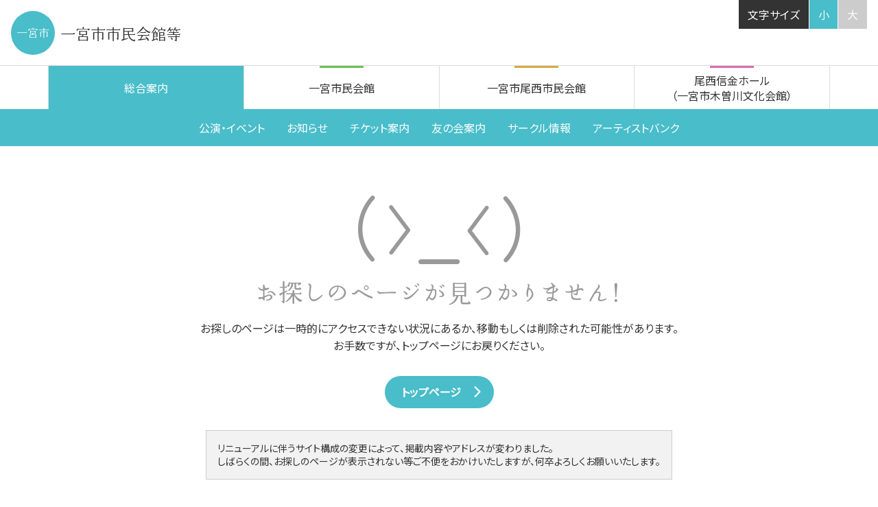

--- FILE ---
content_type: text/html; charset=UTF-8
request_url: https://ichinomiya-hall.jp/bisai/event/detail_237.html
body_size: 7083
content:
<!DOCTYPE html>
<html prefix="og: http://ogp.me/ns#" lang="ja" data-type="general"><!-- InstanceBegin template="/Templates/base-general.dwt" codeOutsideHTMLIsLocked="false" -->
<head>
<!-- Google Tag Manager -->
<script>(function(w,d,s,l,i){w[l]=w[l]||[];w[l].push({'gtm.start':
new Date().getTime(),event:'gtm.js'});var f=d.getElementsByTagName(s)[0],
j=d.createElement(s),dl=l!='dataLayer'?'&l='+l:'';j.async=true;j.src=
'https://www.googletagmanager.com/gtm.js?id='+i+dl;f.parentNode.insertBefore(j,f);
})(window,document,'script','dataLayer','GTM-5B6SBZ26');</script>
<!-- End Google Tag Manager -->
<meta charset="utf-8">
<meta http-equiv="x-ua-compatible" content="ie=edge">
<meta name="viewport" content="width=device-width,initial-scale=1,viewport-fit=cover">
<meta name="format-detection" content="telephone=no">
<!-- InstanceBeginEditable name="doctitle" -->
<title>お探しのページは見つかりませんでした</title>
<base href="https://ichinomiya-hall.jp">
<!-- InstanceEndEditable -->
<link rel="canonical" href="https://ichinomiya-hall.jp/bisai/event/detail_237.html">
<meta name="description" content="">
<meta name="author" content="JNP一宮パートナーズ">
<meta name="theme-color" content="#0068b6">
<meta property="og:locale" content="ja_JP">
<meta property="og:site_name" content="一宮市市民会館等">
<meta property="og:url" content="https://ichinomiya-hall.jp/bisai/event/detail_237.html">
<meta property="og:type" content="article">
<!-- OGPイメージCMS連動 -->
<meta property="og:image" content="og-image">
<!-- OGPイメージ固定 -->
<meta property="og:image" content="https://ichinomiya-hall.jp/common/images/ogImg.png">
<meta name="apple-mobile-web-app-title" content="一宮市市民会館等">
<link rel="apple-touch-icon" href="https://ichinomiya-hall.jp/common/images/touchIcon.png">
<link rel="icon" href="https://ichinomiya-hall.jp/common/images/favicon.svg">
<!-- Twitter専用タグ -->
<meta name="twitter:card" content="summary">
<meta name="twitter:title" content="lsc-seo-title">
<meta name="twitter:description" content="">
<!-- CSS -->
<link rel="stylesheet" href="/common/css/default.css">
<link rel="stylesheet" href="/common/css/base.css">
<!-- InstanceBeginEditable name="head" -->
<link rel="stylesheet" href="/css/404.css">
<!-- InstanceEndEditable -->
</head>
<body id="body" class="do scrollTop">
<!-- Google Tag Manager (noscript) -->
<noscript><iframe src="https://www.googletagmanager.com/ns.html?id=GTM-5B6SBZ26"
height="0" width="0" style="display:none;visibility:hidden"></iframe></noscript>
<!-- End Google Tag Manager (noscript) -->
<div id="wrapper">
<header id="header">
	<h1 id="siteName"><a href="/index.html">一宮市市民会館等</a></h1>
	<button id="navButton">menu</button>
	<dl id="fontSize">
		<dt>文字サイズ</dt>
		<dd>小</dd>
		<dd>大</dd>
	</dl>
</header>
<nav id="nav">
	<div id="globalNav">
		<div class="wrap">
			<ul>
				<li><a href="/index.html">総合案内</a></li>
				<li><a href="/ichinomiya/index.html">一宮市民会館</a></li>
				<li><a href="/bisai/index.html">一宮市尾西市民会館</a></li>
				<li><a href="/kisogawa/index.html">尾西信金ホール<br>（一宮市木曽川文化会館）</a></li>
			</ul>
		</div>
	</div>
	<div id="localNav">
		<div class="wrap">
			<ul>
				<li><a href="/event/index.html">公演・イベント</a></li>
				<li><a href="/topics/index.html">お知らせ</a></li>
				<li><a href="/ticket/index.html">チケット案内</a></li>
				<li><a href="/tomonokai/index.html">友の会案内</a></li>
				<li><a href="/circle/index.html">サークル情報</a></li>
				<li><a href="/artist/index.html">アーティストバンク</a></li>
			</ul>
		</div>
	</div>
</nav>
<div id="pagePath">
	<div class="wrap">
		<ul>
			<li><a href="/index.html">トップページ</a></li>
			<!-- InstanceBeginEditable name="pagePath" -->
			<li>お探しのページが見つかりません</li>
			<!-- InstanceEndEditable -->
		</ul>
	</div>
</div>
<main id="main">
	<!-- InstanceBeginEditable name="heading" -->
	<div id="notFound">
		<div class="wrap">
			<h2>お探しのページが見つかりません！</h2>
			<div>
				<p>
					お探しのページは一時的にアクセスできない状況にあるか、<br class="tb">移動もしくは削除された可能性があります。<br>
					お手数ですが、トップページにお戻りください。
				</p>
			</div>
			<div class="buttonSet">
				<a class="linkBut" data-icon="more" href="index.html">トップページ</a>
			</div>
			<div class="caution">
				<p>
					リニューアルに伴うサイト構成の変更によって、掲載内容やアドレスが変わりました。<br>
					しばらくの間、お探しのページが表示されない等ご不便をおかけいたしますが、何卒よろしくお願いいたします。
				</p>
			</div>
		</div>
	</div>
<!-- InstanceEndEditable -->
	<div id="col2">
		<div class="wrap">
			<div id="primary">
				<!-- InstanceBeginEditable name="primary" -->
<!-- InstanceEndEditable -->
			</div>
			<nav id="secondary">
				<div id="sideNav">
					<ul>
						<li><a href="#" target="_blank">いちのみや情報誌</a></li>
						<li><a href="https://p-kashikan.jp/ichinomiya-hall/" target="_blank">一宮市市民会館等<br>施設空き状況</a></li>
						<li><a href="https://p-ticket.jp/ichinomiya/" target="_blank">オンライン・<br>チケットサービス</a></li>
						<li><a href="/ticket/">チケット案内</a></li>
						<li><a href="/tomonokai/">友の会案内</a></li>
					</ul>
				</div>
				<div id="sideSns">
					<ul>
						<!--<li><a href="https://ja-jp.facebook.com/" target="_blank">Facebook</a></li>-->
						<li><a href="https://twitter.com/IchinomiyaH" target="_blank">X(旧Twitter)</a></li>
						<li><a href="https://www.instagram.com/138halls/" target="_blank">Instagram</a></li>
						<li><a href="https://www.youtube.com/channel/UCyMVUvG8LTM3NHqngncJxNQ" target="_blank">YouTube</a></li>
					</ul>
				</div>
			</nav>
		</div>
	</div>
</main>
<div id="pageTop">
	<a href="#body">ページトップへ</a>
</div>
<footer id="footer">
	<div id="fNav">
		<div class="wrap">
			<ul>
				<li><a href="/help/sitepolicy.html">サイトポリシー</a></li>
				<li><a href="/help/privacy.html">個人情報保護方針</a></li>
				<li><a href="/contact/index.html">お問い合わせ</a></li>
				<li><a href="/help/sitemap.html">サイトマップ</a></li>
			</ul>
		</div>
	</div>
	<div id="copyright">
		<div class="wrap">
			<p>&copy; 2021-2026 JNP一宮パートナーズ All rights reserved.</p>
		</div>
	</div>
</footer>
</div>
<script src="//ajax.googleapis.com/ajax/libs/jquery/3.3.1/jquery.min.js"></script>
<script src="//cdnjs.cloudflare.com/ajax/libs/jquery-cookie/1.4.1/jquery.cookie.min.js"></script>
<script src="/common/js/default.js"></script>
<script src="/common/js/base.js?20211224"></script>
<!-- InstanceBeginEditable name="foot" -->
<!-- InstanceEndEditable -->
<!--[if !IE]><!-->
<script src="/common/js/plugin/svgxuse.min.js"></script>
<!--<![endif]-->
</body>
<!-- InstanceEnd --></html>

--- FILE ---
content_type: text/css
request_url: https://ichinomiya-hall.jp/common/css/base.css
body_size: 31240
content:
/* CSS Document */
@import url('//fonts.googleapis.com/css?family=Noto+Sans+JP&display=swap');
@import url('//fonts.googleapis.com/css?family=Noto+Serif+JP&display=swap');
*/

.display-no{
	display: none !important;
	}

body{
	color: #333;
	fill: #333;
	font-family: 'Noto Sans JP',sans-serif;
	/*明朝体にしたいとき
	font-family: 'Noto Serif JP',serif;
	*/
	font-feature-settings: "palt";
	text-align: justify; /*英文では解除*/
	line-height: 1em;
	transition: background 0.2s ease-out;
	}
	_::content,_:future,body:not(*:root) {
		/* Chromeのハック */
		/*フォント細いって言われたとき
		font-weight: 500;
		*/
		}
	_:lang(x)::-ms-backdrop,body{
		/* IE11のハック */
		/* ※デフォルトフォントはメイリオ
		   ※win7のデフォルトフォントはMPゴシック
		font-family: "メイリオ",Meiryo,sans-serif;*/
		/*明朝体にしたいとき
		font-family: serif;
		*/
		}
	_::-webkit-full-page-media,_:future,:root body{
		/* safariのハック */
		}
	body *{
		line-height: inherit;
		}

a{
	color: inherit;
	fill: inherit;
	transition-property: color,text-decoration,background,background-color,background-size,border,border-color,box-shadow,fill,filter,opacity;
	transition-duration: 0.2s;
	transition-timing-function: ease-out;
	}

main{}
	main a{
		color: inherit;
		fill: inherit;
		text-decoration: underline;
		}
		main a:hover{
			color: #BDCCD4;
			fill: #BDCCD4;
			}
	main p{
		line-height: 1.6em;
		}
	main p+p{
		margin-top: 1em;
		}

input,textarea,select{}
	input:focus,textarea:focus,select:focus{
		border: 1px solid #0068b6;
		}

input[type="radio"],input[type="checkbox"]{}
	input[type="radio"]:checked+label,input[type="checkbox"]:checked+label{}
		input[type="radio"]:checked+label:before,input[type="checkbox"]:checked+label:before{
			border-color: #0068b6;
			background-color: #0068b6;
			-webkit-animation: checked 0.2s forwards;
			animation: checked 0.2s forwards;
			}
		@-webkit-keyframes checked{
			30% {box-shadow: 0 0 0 1em rgba(0,104,183,0.5);}
			}
		@keyframes checked{
			30% {box-shadow: 0 0 0 1em rgba(0,104,183,0.5);}
			}

#wrapper{
	display: flex;
	flex-direction: column;
	align-items: stretch;
	width: 100%;
	min-height: 100vh;
	margin: auto;
	}

#siteName{}
	#siteName a{
		display: flex;
		color: transparent;
		font-family: kinuta-maruminold-stdn,'Noto Serif JP',sans-serif;
		fill: #BDCCD4;
		}
	#siteName svg{
		width: 4em;
		}
	#siteName span{
		display: none;
		}

#nav{}
	#nav ul{
		list-style: none;
		}
	#nav a{
		display: block;
		text-decoration: none;
		line-height: 1.4em;
		}

#globalNav{}
	#globalNav a{
		position: relative;
		display: grid;
		align-items: center;
		background: #fff;
		}
		#globalNav a:hover{
			background: rgba(255,255,255,0.8);
			}
		#globalNav a:before{
			content: "";
			position: absolute;
			background: #BDCCD4;
			pointer-events: none;
			}
		#globalNav li:nth-child(1) a:before{
			background: #49BDC9;
			}
		#globalNav li:nth-child(2) a:before{
			background: #6AC155;
			}
		#globalNav li:nth-child(3) a:before{
			background: #D6AB47;
			}
		#globalNav li:nth-child(4) a:before{
			background: #D671AE;
			}

#pagePath{
	display: none;
	}

#main{
	margin-bottom: auto;
	overflow: hidden;
	}

#sideNav{}
	#sideNav ul{
		list-style: none;
		}
	#sideNav li{}
		#sideNav li:nth-of-type(1){
			display: none;
			}
	#sideNav li+li+li{
		margin-top: 1em;
		}
	#sideNav a{
		position: relative;
		display: flex;
		flex-wrap: wrap;
		align-content: center;
		justify-content: center;
		height: 4em;
		padding: 0.5em;
		padding-left: 4em;
		padding-right: 1em;
		background: #BDCCD4;
		border: none;
		border-radius: 4px;
		color: #fff;
		fill: #fff;
		font-family: inherit;
		text-align: center;
		text-decoration: none;
		line-height: 1.4em;
		}
		#sideNav a:hover{
			opacity: 0.8;
			}
	#sideNav span{
		font-size: 0.8em;
		}
	#sideNav i{
		position: absolute;
		top: calc(50% - 1.5em);
		left: 0.5em;
		display: flex;
		align-content: center;
		}
	#sideNav svg{
		width: 3em;
		height: 3em;
		}

#sideSns{}
	#sideSns ul{
		list-style: none;
		}
	#sideSns a{
		display: inline-flex;
		align-items: center;
		justify-content: center;
		color: inherit;
		fill: #BDCCD4;
		text-decoration: none;
		line-height: 1.4em;
		}
		#sideSns a:hover{
			opacity: 0.8;
			}
	#sideSns i{
		display: flex;
		align-content: center;
		}
	#sideSns svg{
		width: 2em;
		height: 2em;
		}

#pagenation{
	overflow: hidden;
	}
	#pagenation ul,#pagenation ol{
		display: flex;
		flex-wrap: wrap;
		justify-content: center;
		list-style: none;
		margin: -0.3em;
		}
	#pagenation li{
		margin: 0.3em;
		}
	#pagenation a{
		position: relative;
		display: flex;
		align-items: center;
		justify-content: center;
		width: 2.6em;
		height: 2.6em;
		text-decoration: none;
		background: #BDCCD4;
		border-radius: 2em;
		color: #fff;
		fill: #fff;
		}
		#pagenation a:hover{
			opacity: 0.7;
			}
		#pagenation a i{
			position: relative;
			display: flex;
			align-content: center;
			margin-bottom: -0.1em;
			}
	#pagenation [rel]{
		width: auto;
		padding: 0 1.5em;
		}
		#pagenation [rel] i{
			position: relative;
			}
	#pagenation [rel="prev"]{}
		#pagenation [rel="prev"] i{
			left: -0.5em;
			transform: scale(-1,1);
			}
	#pagenation [rel="next"]{}
		#pagenation [rel="next"] i{
			right: -0.5em;
			}
	#pagenation .lsc-current-page{
		background: #ccc;
		color: #fff;
		}

#pageTop{
	position: -webkit-sticky;
	position: sticky;
	bottom: 0;
	z-index: 100;
	text-align: center;
	}
	#pageTop a{
		display: flex;
		align-items: center;
		justify-content: center;
		padding: 0.5em;
		color: transparent;
		fill: #fff;
		background: rgba(189,204,212,0.3);
		}
		#pageTop a:hover{
			opacity: 0.8;
			}
	#pageTop svg{
		font-size: 2em;
		}

#fNav{}
	#fNav ul{
		display: flex;
		}
	#fNav li{
		list-style: none;
		}
	#fNav a{
		line-height: 1.4em;
		}
		#fNav a:hover{
			color: #BDCCD4;
			}

#copyright{
	display: flex;
	align-items: center;
	height: 3em;
	padding-bottom: env(safe-area-inset-bottom);
	background: #333;
	box-sizing: content-box;
	}
	#copyright p{
		margin: 0;
		padding: 0;
		color: #fff;
		font-size: 0.8em;
		line-height: 1.2em;
		text-align: center;
		}

[data-type="general"]{}
	[data-type="general"] main a:hover{
		color: #49BDC9;
		fill: #49BDC9;
		}
	[data-type="general"] #siteName a{
		fill: #49BDC9;
		}
	[data-type="general"] #sideNav a{
		background: #49BDC9;
		}
	[data-type="general"] #sideSns a{
		fill: #49BDC9;
		}
	[data-type="general"] #pagenation a{
		background: #49BDC9;
		}
	[data-type="general"] #pagenation a.lsc-current-page{
		background: #FFF;
		color: #49BDC9;
		border: 1px solid #49BDC9;
		}
	[data-type="general"] #pageTop a{
		background: rgba(73,189,201,0.3);
		}
	[data-type="general"] #fNav a:hover{
		color: #49BDC9;
		}
	[data-type="general"] [data-ruby]:after{
		background: #49BDC9;
		}
	[data-type="general"] .title{
		color: #49BDC9;
		}
	[data-type="general"] .subTitle.point:before{
		background: #49BDC9;
		}
	[data-type="general"] .linkBut{
		background: #49BDC9;
		color: #fff;
		fill: #fff;
		}
	[data-type="general"] .list.point > li:before{
		color: #49BDC9;
		}
	[data-type="general"] .table thead{
		background: rgba(73,189,201,0.1);
		}

[data-type="ichinomiya"]{}
	[data-type="ichinomiya"] main a:hover{
		color: #6AC155;
		fill: #6AC155;
		}
	[data-type="ichinomiya"] #siteName a{
		fill: #6AC155;
		}
	[data-type="ichinomiya"] #sideNav a{
		background: #6AC155;
		}
	[data-type="ichinomiya"] #sideSns a{
		fill: #6AC155;
		}
	[data-type="ichinomiya"] #pagenation a{
		background: #6AC155;
		}
	[data-type="ichinomiya"] #pagenation a.lsc-current-page{
		background: #FFF;
		color: #6AC155;
		border: 1px solid #6AC155;
		}
	[data-type="ichinomiya"] #pageTop a{
		background: rgba(106,193,85,0.3);
		}
	[data-type="ichinomiya"] #fNav a:hover{
		color: #6AC155;
		}
	[data-type="ichinomiya"] [data-ruby]:after{
		background: #6AC155;
		}
	[data-type="ichinomiya"] .title{
		color: #6AC155;
		}
	[data-type="ichinomiya"] .subTitle.point:before{
		background: #6AC155;
		}
	[data-type="ichinomiya"] .linkBut{
		background: #6AC155;
		}
	[data-type="ichinomiya"] .list.point > li:before{
		color: #6AC155;
		}
	[data-type="ichinomiya"] .table thead{
		background: rgba(106,193,85,0.1);
		}

[data-type="bisai"]{}
	[data-type="bisai"] main a:hover{
		color: #D6AB47;
		fill: #D6AB47;
		}
	[data-type="bisai"] #siteName a{
		fill: #D6AB47;
		}
	[data-type="bisai"] #sideNav a{
		background: #D6AB47;
		}
	[data-type="bisai"] #sideSns a{
		fill: #D6AB47;
		}
	[data-type="bisai"] #pagenation a{
		background: #D6AB47;
		}
	[data-type="bisai"] #pagenation a.lsc-current-page{
		background: #FFF;
		color: #D6AB47;
		border: 1px solid #D6AB47;
		}
	[data-type="bisai"] #pageTop a{
		background: rgba(214,171,71,0.3);
		}
	[data-type="bisai"] #fNav a:hover{
		color: #D6AB47;
		}
	[data-type="bisai"] [data-ruby]:after{
		background: #D6AB47;
		}
	[data-type="bisai"] .title{
		color: #D6AB47;
		}
	[data-type="bisai"] .subTitle.point:before{
		background: #D6AB47;
		}
	[data-type="bisai"] .linkBut{
		background: #D6AB47;
		}
	[data-type="bisai"] .table thead{
		background: rgba(214,171,71,0.1);
		}

[data-type="kisogawa"]{}
	[data-type="kisogawa"] main a:hover{
		color: #D671AE;
		fill: #D671AE;
		}
	[data-type="kisogawa"] #siteName a{
		fill: #D671AE;
		}
	[data-type="kisogawa"] #sideNav a{
		background: #D671AE;
		}
	[data-type="kisogawa"] #sideSns a{
		fill: #D671AE;
		}
	[data-type="kisogawa"] #pagenation a{
		background: #D671AE;
		}
	[data-type="kisogawa"] #pagenation a.lsc-current-page{
		background: #FFF;
		color: #D671AE;
		border: 1px solid #D671AE;
		}
	[data-type="kisogawa"] #pageTop a{
		background: rgba(214,113,174,0.3);
		}
	[data-type="kisogawa"] #fNav a:hover{
		color: #D671AE;
		}
	[data-type="kisogawa"] [data-ruby]:after{
		background: #D671AE;
		}
	[data-type="kisogawa"] .title{
		color: #D671AE;
		}
	[data-type="kisogawa"] .subTitle.point:before{
		background: #D671AE;
		}
	[data-type="kisogawa"] .linkBut{
		background: #D671AE;
		}
	[data-type="kisogawa"] .table thead{
		background: rgba(214,113,174,0.1);
		}

[data-ruby]{
	position: relative;
	display: flex;
	flex-direction: column;
	}
	[data-ruby]:before,
	[data-ruby]:after{
		font-size: 0.5em;
		}
	[data-ruby]:before{
		content: attr(data-ruby);
		margin-left: 4.5em;
		margin-bottom: 1em;
		text-transform: capitalize;
		line-height: 1.4em;
		}
	[data-ruby]:after{
		content: "";
		position: absolute;
		top: 0.7em;
		left: 0;
		width: 4em;
		height: 1px;
		background: #BDCCD4;
		}

.wrap{
	width: calc(100% - 2em);
	margin: 0 auto;
	}
	.wrap div+div{
		margin-top: 2em;
		}

.flex{
	display: flex;
	}

.grid{
	display: grid;
	}

.headline{
	margin: 0;
	padding: 0;
	font-family: kinuta-maruminold-stdn,'Noto Sans JP',sans-seriff;
	line-height: 1.4em;
	}
	.headline+*{
		margin-top: 2em;
		}

.title{
	margin: 0;
	padding: 0;
	color: #BDCCD4;
	font-family: kinuta-maruminold-stdn,'Noto Sans JP',sans-seriff;
	line-height: 1.4em;
	}
	.title+*{
		margin-top: 1em;
		}

.subTitle{
	margin: 0;
	padding: 0;
	font-weight: bold;
	line-height: 1.4em;
	}
	.subTitle.point{
		position: relative;
		padding-left: 0.8em;
		}
		.subTitle.point:before{
			content: "";
			position: absolute;
			top: 0.25em;
			left: 0;
			height: 1em;
			width: 4px;
			background: #BDCCD4;
			}
	.subTitle+*{
		margin-top: 1em;
		}

.buttonSet{
	display: grid;
	gap: 1em;
	}
	.buttonSet li{
		display: flex;
		list-style: none;
		}
		.buttonSet li a,.buttonSet li button{
			width: 100%;
			}

.linkBut{
	display: inline-flex;
	align-items: center;
	justify-content: center;
	padding: 0.8em 1.5em;
	background: #BDCCD4;
	border: none;
	border-radius: 1.5em;
	color: #fff !important;
	fill: #fff !important;
	font-family: inherit;
	font-size: inherit;
	font-weight: bold;
	text-decoration: none;
	line-height: 1.4em;
	}
	.linkBut:hover{
		opacity: 0.8;
		}
	.linkBut i{
		display: flex;
		align-content: center;
		margin-left: 0.5em;
		order: 1;
		}
	[data-icon="more"].linkBut{}
		[data-icon="more"].linkBut i{
			position: relative;
			right: -0.5em;
			}

.linkText{
	display: inline-flex;
	align-items: center;
	}
	.linkText i{
		display: flex;
		align-items: center;
		}
	.linkText[data-icon="popup"]{}
		.linkText[data-icon="popup"] span{
			display: flex;
			align-items: center;
			margin-right: 0.2em;
			opacity: 0.5;
			}
		.linkText[data-icon="popup"] svg{
			width: 0.8em;
			}

.list{
	list-style: none;
	}
	.list > li{
		line-height: 1.4em;
		text-indent: 0;
		}
		.list > li > .list{
			margin-top: 0.5em;
			}
			.list > li:not(:last-child){}
				.list > li:not(:last-child) > .list:last-child{
					margin-bottom: 1em;
					}
		.list > li > .list.point{}
			.list > li > .list.point > li{}
				.list > li > .list.point > li:before{
					color: #BDCCD4;
					}
		.list > li > .list.count{}
			.list > li > .list.count > li{
				padding-left: 2.8em;
				}
				.list > li > .list.count > li:before{
					content: "（"counter(count)"）";
					}
	.list > li+li{
		margin-top: 0.5em;
		}
	.list.point{}
		.list.point > li{
			position: relative;
			padding-left: 1.2em;
			}
			.list.point > li:before{
				content: "●";
				position: absolute;
				top: 0;
				left: 0;
				color: #BDCCD4;
				transform: scale(0.5);
				}
	.list.notes{}
		.list.notes > li{
			padding-left: 1em;
			text-indent: -1em;
			}
	.list.count{
		counter-reset: count;
		}
		.list.count > li{
			position: relative;
			padding-left: 1.5em;
			}
			.list.count > li:before{
				counter-increment: count;
				content: counter(count)".";
				position: absolute;
				left: 0;
				}
	.list+*,*+.list{
		margin-top: 1em;
		}

.table{
	margin: 0;
	}
	table.table{
		width: 100%;
		border-collapse: collapse;
		}
		table.table thead{
			background: rgba(189,204,212,0.1);
			}
		table.table th,
		table.table td{
			padding: 0.8em;
			border: 1px solid #ccc;
			line-height: 1.4em;
			vertical-align: middle;
			}
		table.table th{
			background: rgba(0,0,0,0.05);
			}
	dl.table{
		display: flex;
		border-bottom: 1px solid #ddd;
		}
		dl.table > dt,
		dl.table > dd{
			padding: 0.8em;
			border-top: 1px solid #ddd;
			line-height: 1.4em;
			}
		dl.table > dt{
			background-color: #f2f2f2;
			}
	.table+*,*+.table{
		margin-top: 1em;
		}

.eventList{}
	.eventList dl{
		position: relative;
		display: flex;
		flex-direction: column;
		align-items: stretch;
		}
	.eventList dt{
		line-height: 1.4em;
		order: 1;
		}
	.eventList dt+dd{
		position: relative;
		}
		.eventList dt+dd:before{
			content: "";
			position: absolute;
			display: none;
			left: 0;
			bottom: 0;
			width: 100%;
			padding: 0.8em;
			background: #49BDC9;
			color: #fff;
			font-size: 0.875em;
			pointer-events: none;
			box-sizing: border-box;
			z-index: 1;
			}
	.eventList dd{}
		.eventList dd:nth-of-type(2){
			margin: 1em 0 0.8em 0;
			}
		.eventList dd:nth-of-type(3){
			position: absolute;
			top: 0;
			left: 0;
			width: 100%;
			margin-top: calc(66.66% - 2.6em);
			padding: 0.8em;
			background: #49BDC9;
			color: #fff;
			font-size: 0.875em;
			pointer-events: none;
			box-sizing: border-box;
			line-height: 1em;
			}
	.eventList time,
	.eventList ul{
		font-size: 0.875em;
		}
	.eventList ul{
		position: absolute;
		top: 0;
		right: 0;
		display: flex;
		list-style: none;
		}
	.eventList li{
		padding: 0.5em 0.8em;
		background: rgba(0,0,0,0.7);
		color: #fff;
		}
	.eventList time{
		color: #999;
		}
	.eventList a{
		position: absolute;
		top: 0;
		left: 0;
		width: 100%;
		height: 100%;
		color: transparent;
		background: #fff;
		overflow: hidden;
		opacity: 0;
		z-index: 10;
		}
		.eventList a:hover{
			color: transparent !important;
			opacity: 0.2;
			}
	.eventList p{
		width: 100%;
		padding: 5em 0;
		text-align: center;
		opacity: 0.5;
		}
	.eventList .new{
		background: rgba(232,0,127,0.7);
		}
	.eventList .cancel{
		background: rgba(128,0,0,0.8);
		}
	.eventList .general{}
		.eventList dd.general{
			background: rgba(73,189,201,0.8);
			}
	.eventList .ichinomiya{}
		.eventList dd.ichinomiya{
			background: rgba(106,193,85,0.8);
			}
	.eventList .kisogawa{}
		.eventList dd.kisogawa{
			background: rgba(214,113,174,0.8);
			}
	.eventList .bisaishi{}
		.eventList dd.bisaishi {
			background: rgba(214,171,71,0.8);
			}

.topicsList{}
	.topicsList dl{
		display: flex;
		flex-wrap: wrap;
		}
	.topicsList dt{
		width: 100%;
		line-height: 1.4em;
		order: 1;
		}
	.topicsList dd{
		align-self: center;
		margin-bottom: 0.8em;
		}
	.topicsList dt+dd{
		display: flex;
		align-items: center;
		}
		.topicsList dt+dd:before{
			display: none;
			content: "";
			width: 12em;
			margin-right: 1em;
			padding: 0.6em 0;
			background: #BDCCD4;
			border-radius: 2px;
			color: #fff;
			font-size: 0.875em;
			text-align: center;
			box-sizing: border-box;
			z-index: 1;
			}
	.topicsList dt+dd+dd{
		width: 12em;
		margin-right: 1em;
		padding: 0.6em 0;
		background: #BDCCD4;
		border-radius: 2px;
		color: #fff;
		font-size: 0.875em;
		text-align: center;
		box-sizing: border-box;
		order: -1;
		}
	.topicsList time{
		font-size: 0.875em;
		}
	.topicsList time{
		color: #999;
		}
	.topicsList dl+dl{
		margin-top: 1em;
		padding-top: 1em;
		border-top: 1px solid #ddd;
		}
	.topicsList p{
		padding: 5em 0;
		text-align: center;
		opacity: 0.5;
		}
	.topicsList .general{}
		.topicsList .general dt+dd:before{
			content: "総合案内";
			background: #49BDC9;
			}
		.topicsList dd.general{
			background: #49BDC9;
			}
	.topicsList .ichinomiya{}
		.topicsList .ichinomiya dt+dd:before{
			content: "一宮市民会館";
			background: #6AC155;
			}
		.topicsList dd.ichinomiya{
			background: #6AC155;
			}
	.topicsList .kisogawa{}
		.topicsList .kisogawa dt+dd:before{
			content: "尾西信金ホール";
			background: #D671AE;
			}
		.topicsList dd.kisogawa{
			background: #D671AE;
			}
	.topicsList .bisaishi{}
		.topicsList .bisaishi dt+dd:before{
			content: "一宮市尾西市民会館";
			background: #D6AB47;
			}
		.topicsList dd.bisaishi{
			background: #D6AB47;
			}

.googlemap{
	position: relative;
	}
	.googlemap iframe{
		position: absolute;
		top: 0;
		left: 0;
		width: 100%;
		height: 100%;
		}
	.googlemap div+div{
		margin-top: auto;
		}

.youtube{
	position: relative;
	padding-top: 56.25%;
	}
	.youtube iframe{
		position: absolute;
		top: 0;
		left: 0;
		width: 100%;
		height: 100%;
		}

.anchor{
	position: absolute;
	opacity: 0;
	}




/* for all */
@media (max-width: 1199px) {
/*1199px以下*/
}
@media (max-width: 991px) {
/*991px以下*/
body{}
	body:not(.nav){}
		body:not(.nav) #nav{
			left: 100vw;
			}
#header{
	position: -webkit-sticky;
	position: sticky;
	top: 0;
	display: flex;
	justify-content: space-between;
	align-items: center;
	padding-right: env(safe-area-inset-right);
	padding-left: env(safe-area-inset-left);
	background: #fff;
	z-index: 100;
	}
#navButton{
	position: relative;
	flex: 0 0 1em;
	width: 1em;
	height: 1em;
	margin: 0;
	padding: 0;
	background: #BDCCD4;
	border: none;
	color: transparent;
	font-size: 4em;
	text-align: center;
	box-sizing: border-box;
	overflow: hidden;
	cursor: pointer;
	outline: none;
	}
	.nav #navButton{}
		.nav #navButton i:nth-child(1){
			top: 50%;
			transform: rotate(-45deg);
			}
		.nav #navButton i:nth-child(2){
			left: 100%;
			}
		.nav #navButton i:nth-child(3){
			top: 50%;
			transform: rotate(45deg);
			}
	#navButton span{
		position: absolute;
		bottom: 0.5em;
		left: 0;
		width: 100%;
		color: #fff;
		font-size: 0.2em;
		font-weight: bold;
		text-transform: uppercase;
		line-height: 1em;
		}
	#navButton i{
		position: absolute;
		content: "";
		display: block;
		left: 25%;
		width: 50%;
		height: 2px;
		margin-top: -1px;
		background: #fff;
		border-radius: 1px;
		transition: all 0.2s ease-out;
		z-index: 100000;
		}
		#navButton i:nth-child(1){
			top: 30%;
			}
		#navButton i:nth-child(2){
			top: 50%;
			}
		#navButton i:nth-child(3){
			top: 70%;
			}
#fontSize{
	display: none;
	}
#nav{
	position: fixed;
	left: calc(100vw - 16em);
	display: flex;
	flex-direction: column;
	width: 16em;
	padding-bottom: constant(safe-area-inset-bottom);
	padding-bottom: env(safe-area-inset-bottom);
	background: #BDCCD4;
	transition: left 0.2s ease-out;
	overflow-y: scroll;
	z-index: 110;
	}
	#nav ul{
		text-align: center;
		}
	#nav a{
		padding: 1em;
		}
	#nav .wrap{
		width: 100%;
		}
#globalNav{
	margin-top: 0.5em;
	padding: 0 1em;
	padding-bottom: 2em;
	order: 2;
	}
	#globalNav li{
		margin-top: 0.5em;
		}
	#globalNav a{
		min-height: 48px;
		padding: 0.4em 0.8em;
		border: 1px solid #ddd;
		}
		#globalNav a:before{
			top: calc(50% - 0.7em);
			left: 0;
			width: 3px;
			height: 1.4em;
			}
#localNav{
	order: 1;
	}
	#localNav a{
		color: #fff;
		}
		#localNav a:hover{
			background: rgba(0 ,0 ,0 ,0.2);
			}
	#localNav li{
		border-bottom: 1px solid rgba(255,255,255,0.3);
		}
[data-type="general"]{}
	[data-type="general"] #navButton{
		background: #49BDC9;
		}
	[data-type="general"] #nav{
		background: #49BDC9;
		}
	[data-type="general"] #globalNav li:nth-child(1){
		display: none;
		}
[data-type="ichinomiya"]{}
	[data-type="ichinomiya"] #navButton{
		background: #6AC155;
		}
	[data-type="ichinomiya"] #nav{
		background: #6AC155;
		}
	[data-type="ichinomiya"] #globalNav li:nth-child(2){
		display: none;
		}
[data-type="bisai"]{}
	[data-type="bisai"] #navButton{
		background: #D6AB47;
		}
	[data-type="bisai"] #nav{
		background: #D6AB47;
		}
	[data-type="bisai"] #globalNav li:nth-child(3){
		display: none;
		}
[data-type="kisogawa"]{}
	[data-type="kisogawa"] #navButton{
		background: #D671AE;
		}
	[data-type="kisogawa"] #nav{
		background: #D671AE;
		}
	[data-type="kisogawa"] #globalNav li:nth-child(4){
		display: none;
		}
}


/* for mobile */
@media (max-width: 767px) {
/*767px以下*/
main > *,
article,
article section,
article header,
article nav,
article footer{
	padding-top: 2em;
	padding-bottom: 2em;
	}
#header{
	height: 4em;
	}
#siteName{
	margin-left: 0.5em;
	}
	#siteName svg{
		font-size: 3em;
		}
#nav{
	top: 4em;
	height: calc(100% - 4em);
	}
#pagePath{
	display: none;
	}
.flex{
	gap: 2em 1em;
	}
.grid{
	gap: 2em 1em;
	}
.headline{
	font-size: 1.6em;
	}
.title{
	font-size: 1.4em;
	}
.subTitle{
	font-size: 1.2em;
	}
.anchor{
	margin-top: calc(-4em - 2em);
	}
}
@media (max-width: 767px) and (orientation:portrait) {
/*767px以下縦向き*/
body{
	font-size: 4vw;
	}
.googlemap{
	height: 100vw;
	}
}
@media (max-width: 767px) and (orientation:landscape) {
/*767px以下横向き*/
body{
	font-size: 2.2vw;
	}
.googlemap{
	height: 70vh;
	}
}
@media (max-width: 767px) and (orientation:portrait),(max-width: 575px) and (orientation:landscape) {
/*767px以下縦向き,575px以下横向き*/
#col2{
	padding: 0;
	}
#secondary{
	margin: 0 -1em;
	padding: 1.5em;
	border-top: 1px solid #ddd;
	}
#sideNav{}
	#sideNav br{
		display: none;
		}
#sideSns{
	margin-top: 1.5em;
	}
	#sideSns ul{
		display: flex;
		justify-content: center;
		}
	#sideSns li+li{
		margin-left: 2em;
		}
	#sideSns a{
		flex-direction: column;
		}
	#sideSns i{
		margin-bottom: 0.2em;
		}
#fNav{}
	#fNav ul{
		flex-wrap: wrap;
		}
	#fNav li{
		display: flex;
		width: 50%;
		border-top: 1px solid #ddd;
		}
		#fNav li:nth-of-type(odd){
			border-right: 1px solid #ddd;
			}
	#fNav a{
		display: flex;
		align-items: center;
		justify-content: center;
		width: 100%;
		padding: 0.8em;
		text-align: center;
		text-decoration: none;
		}
	#fNav .wrap{
		width: 100%;
		}
.table{}
	dl.table{
		flex-direction: column;
		align-items: stretch;
		border-left: 1px solid #ddd;
		border-right: 1px solid #ddd;
		}
		dl.table > dt,
		dl.table > dd{
			width: 100%;
			}
		dl.table > dt+dd{
			border-top: none;
			}
}
@media (min-width: 768px),(min-width: 576px) and (max-width: 767px) and (orientation:landscape) {
/*576px～767px横向き,768px以上,*/
#col2{}
	#col2 > .wrap{
		display: flex;
		align-items: flex-start;
		justify-content: space-between;
		}
#primary{}
	#primary article:first-child,
	#primary section:first-child,
	#primary header:first-child,
	#primary nav:first-child{
		padding-top: 0;
		}
	#primary article:last-child,
	#primary section:last-child,
	#primary nav:last-child,
	#primary footer:last-child{
		padding-bottom: 0;
		}
#secondary{
	position: -webkit-sticky;
	position: sticky;
	}
#sideSns{
	margin-top: 1em;
	}
	#sideSns li+li{
		margin-top: 1em;
		}
	#sideSns i{
		margin-right: 0.8em;
		}
#fNav{
	padding: 1.5em;
	}
	#fNav ul{
		justify-content: center;
		}
	#fNav li+li{}
		#fNav li+li:before{
			content: "｜";
			margin: 0 0.5em;
			}
.table{}
	dl.table{
		flex-wrap: wrap;
		}
		dl.table > dt{
			width: 10em;
			}
		dl.table > dd{
			width: calc(100% - 10em);
			}
}
@media (min-width: 768px) and (max-width: 991px),(min-width: 576px) and (max-width: 767px) and (orientation:landscape) {
/*576px～767px横向き,768px～991px*/
#primary{
	width: calc(100% - 16em);
	}
#secondary{
	top: 5em;
	width: 14em;
	}
}


/* for tablet */
@media (min-width: 768px) {
/*768px以上*/
html{
	font-size: 62.5%;
	}
#pagePath{
	padding: 1em 0;
	}
	#pagePath a{
		overflow: hidden;
		white-space: nowrap;
		text-overflow: ellipsis;
		}
		#pagePath a:hover{
			text-decoration: none;
			}
	#pagePath ul{
		display: flex;
		flex-wrap: wrap;
		list-style: none;
		}
	#pagePath li{
		display: flex;
		align-items: center;
		min-width: 1em;
		font-size: 0.875em;
		line-height: 1em;
		}
		#pagePath li:last-child{
			font-weight: bold;
			}
	#pagePath i{
		display: flex;
		align-content: center;
		margin: 0 0.3em;
		opacity: 0.5;
		}
.flex{
	gap: 2em;
	}
.grid{
	gap: 2em;
	}
.headline{
	font-size: 1.8em;
	}
.title{
	font-size: 1.6em;
	}
.subTitle{
	font-size: 1.4em;
	}
.buttonSet{
	grid-template-columns: repeat(auto-fill,minmax(280px,1fr));
	}
	.buttonSet:not(ul){
		display: flex;
		justify-content: center;
		}
		_::-webkit-full-page-media,_:future,:root .buttonSet:not(ul) > *+*{
			margin-left: 1em;
			}
}
@media (min-width: 768px) and (max-width: 1199px) {
/*768px～1199px*/
body{
	font-size: 1.4rem;
	}
}
@media (min-width: 768px) and (max-width: 991px) {
/*768px～991px*/
main > *,
article,
article section,
article header,
article nav,
article footer{
	padding-top: 3em;
	padding-bottom: 3em;
	}
#header{
	height: 6em;
	padding: 0 1em;
	}
#navButton{
	border-radius: 4px;
	}
#siteName{}
	#siteName svg{
		font-size: 4em;
		}
#secondary{
	top: 7em;
	}
#siteName{}
#nav{
	top: 6em;
	height: calc(100% - 6em);
	}
.wrap{
	max-width: 720px;
	}
.googlemap{
	height: 30em;
	}
.anchor{
	margin-top: calc(-5em - 2em);
	}
}


/* for PC */
@media (min-width: 992px) {
/*992px以上*/
body{}
	body:not([class*="fontSizeL"]) #fontSize dd:nth-of-type(1){
		pointer-events: none;
		}
	body:not([class*="fontSizeL"]) #fontSize dd:nth-of-type(2){
		background: #ccc;
		}
	body.fontSizeL #fontSize dd:nth-of-type(1){
		background: #ccc;
		}
	body.fontSizeL #fontSize dd:nth-of-type(2){
		pointer-events: none;
		}
main > *,
article,
article section,
article header,
article nav,
article footer{
	padding-top: 4em;
	padding-bottom: 4em;
	}
#header{
	display: flex;
	align-items: center;
	justify-content: space-between;
	padding: 1em;
	}
#navButton{
	display: none;
	}
#fontSize{
	display: flex;
	align-self: flex-start;
	margin-top: -1em;
	}
	#fontSize dt,#fontSize dd{
		padding: 0.8em;
		color: #fff;
		line-height: 1em;
		}
	#fontSize dt{
		background: #333;
		}
	#fontSize dd{
		margin-left: 1px;
		background: #BDCCD4;
		cursor: pointer;
		}
#siteName{}
	#siteName svg{
		font-size: 4em;
		}
#nav{
	display: contents;
	}
	#nav a{
		text-align: center;
		}
#globalNav{
	margin-top: -1px;
	border-top: 1px solid #ddd;
	}
	#globalNav ul{
		display: grid;
		grid-template-columns: repeat(4, 1fr);
		border-right: 1px solid #ddd;
		}
	#globalNav li{
		display: contents;
		}
	#globalNav a{
		position: relative;
		padding: 0.6em 1em;
		border-left: 1px solid #ddd;
		}
		#globalNav a:before{
			top: 0;
			left: calc(50% - 2em);
			height: 3px;
			width: 4em;
			}
#localNav{
	position: sticky;
	top: 0;
	background: #BDCCD4;
	z-index: 100;
	}
	#localNav ul{
		display: flex;
		justify-content: center;
		}
	#localNav a{
		padding: 1em;
		color: #fff;
		}
		#localNav a:hover{
			opacity: 0.8;
			}
#primary{
	width: calc(100% - 20em);
	}
#secondary{
	top: 5em;
	width: 16em;
	}
[data-type="general"]{}
	[data-type="general"] #fontSize dd{
		background: #49BDC9;
		}
	[data-type="general"] #globalNav li:nth-child(1) a{
		background: #49BDC9;
		color: #fff;
		}
	[data-type="general"] #localNav{
		background: #49BDC9;
		}
[data-type="ichinomiya"]{}
	[data-type="ichinomiya"] #fontSize dd{
		background: #6AC155;
		}
	[data-type="ichinomiya"] #globalNav li:nth-child(2) a{
		background: #6AC155;
		color: #fff;
		}
	[data-type="ichinomiya"] #localNav{
		background: #6AC155;
		}
[data-type="bisai"]{}
	[data-type="bisai"] #fontSize dd{
		background: #D6AB47;
		}
	[data-type="bisai"] #globalNav li:nth-child(3) a{
		background: #D6AB47;
		color: #fff;
		}
	[data-type="bisai"] #localNav{
		background: #D6AB47;
		}
[data-type="kisogawa"]{}
	[data-type="kisogawa"] #fontSize dd{
		background: #D671AE;
		}
	[data-type="kisogawa"] #globalNav li:nth-child(4) a{
		background: #D671AE;
		color: #fff;
		}
	[data-type="kisogawa"] #localNav{
		background: #D671AE;
		}
.googlemap{
	height: 30em;
	}
.anchor{
	margin-top: calc(-3em - 2em);
	}
}
@media (min-width: 992px) and (max-width: 1199px) {
/*992px～1199px*/
body{}
	body.fontSizeL{
		font-size: 1.6rem;
		}
.wrap{
	max-width: 940px;
	}
}
@media (min-width: 1200px) {
/*1200px以上*/
body{
	font-size: 1.6rem;
	}
	body.fontSizeL{
		font-size: 1.8rem;
		}
.wrap{
	max-width: 1140px;
	}
}


/* ie */
@media all and (-ms-high-contrast: none) {
body{
	text-justify: inter-cluster;
	}
.buttonSet{
	display: flex;
	flex-wrap: wrap;
	margin-right: -1em;
	margin-bottom: -1em;
	}
	.buttonSet li{
		margin: 0 1em 1em 0;
		}
	.buttonSet >a,.buttonSet >button{
		margin: 0 1em 1em 0;
		}
}


/* animation */
@-webkit-keyframes wrapper {
	0%{opacity: 0}
	100%{opacity: 1}
	}
@keyframes wrapper {
	0%{opacity: 0}
	100%{opacity: 1}
	}




/* --------------------------------------------- */
/* 　　　　　　　　　　LSC用　　　　　　　　　　 */
/* --------------------------------------------- */




/* for all */
@media (max-width: 1199px) {
/*1199px以下*/
}
@media (max-width: 991px) {
/*991px以下*/
}


/* for mobile */
@media (max-width: 767px) {
/*767px以下*/
}
@media (max-width: 767px) and (orientation:portrait) {
/*767px以下縦向き*/
}
@media (max-width: 767px) and (orientation:landscape) {
/*767px以下横向き*/
}
@media (max-width: 767px) and (orientation:portrait),(max-width: 575px) and (orientation:landscape) {
/*767px以下縦向き,575px以下横向き*/
}
@media (min-width: 768px),(min-width: 576px) and (max-width: 767px) and (orientation:landscape) {
/*576px～767px横向き,768px以上,*/
}
@media (min-width: 768px) and (max-width: 991px),(min-width: 576px) and (max-width: 767px) and (orientation:landscape) {
/*576px～767px横向き,768px～991px*/
}


/* for tablet */
@media (min-width: 768px) {
/*768px以上*/
}
@media (min-width: 768px) and (max-width: 1199px) {
/*768px～1199px*/
}
@media (min-width: 768px) and (max-width: 991px) {
/*768px～991px*/
}


/* for PC */
@media (min-width: 992px) {
/*992px以上*/
}
@media (min-width: 992px) and (max-width: 1199px) {
/*992px～1199px*/
}
@media (min-width: 1200px) {
/*1200px以上*/
}


/* ie */
@media all and (-ms-high-contrast: none) {
}





--- FILE ---
content_type: text/css
request_url: https://ichinomiya-hall.jp/css/404.css
body_size: 1997
content:
/* CSS Document */

#pagePath,
#col2{
	display: none;
	}

#notFound{}
	#notFound h2{
		color: #999;
		font-family: kinuta-maruminold-stdn,'Noto Sans JP',sans-seriff;
		text-align: center;
		}
		#notFound h2:before{
			content: "(>_<)";
			display: block;
			margin-bottom: 0.3em;
			color: #999;
			font-size: 3em;
			line-height: 1em;
			}
	#notFound h2+*{
		margin-top: 2em;
		}
	#notFound .wrap{
		display: flex;
		flex-direction: column;
		align-items: center;
		}

.caution{
	padding: 1em;
	background: #f2f2f2;
	border: 1px solid #ccc;
	}
	.caution p{
		line-height: 1.4em;
		}




/* for all */
@media (max-width: 1199px) {
/*1199px以下*/
}
@media (max-width: 991px) {
/*991px以下*/
}


/* for mobile */
@media (max-width: 767px) {
/*767以下px*/
#notFound{}
	#notFound h2{
		font-size: 1.2em;
		}
.caution{}
	.caution p{
		font-size: 0.8em;
		}
}
@media (max-width: 767px) and (orientation:portrait) {
/*767px以下 縦向き*/
}
@media (max-width: 767px) and (orientation:landscape) {
/*767px以下 横向き*/
}
@media (max-width: 767px) and (orientation:portrait), (max-width: 575px) and (orientation:landscape) {
/*767px以下縦向き, 575px以下横向き*/
}
@media (min-width: 768px), (min-width: 576px) and (max-width: 767px) and (orientation:landscape) {
/*576px～767px横向き, 768px以上,*/
}
@media (min-width: 768px) and (max-width: 991px), (min-width: 576px) and (max-width: 767px) and (orientation:landscape) {
/*576px～767px横向き, 768px～991px*/
}


/* for tablet */
@media (min-width: 768px) {
/*768px以上*/
#notFound{}
	#notFound h2+div{
		text-align: center;
		}
}
@media (min-width: 768px) and (max-width: 1199px) {
/*768px～1199px*/
}
@media (min-width: 768px) and (max-width: 991px) {
/*768px～991px*/
#notFound{}
	#notFound h2{
		font-size: 2em
		}
.caution{}
	.caution p{
		font-size: 0.85em;
		}
}


/* for PC */
@media (min-width: 992px) {
/*992px以上*/
#notFound{}
	#notFound h2{
		font-size: 2.25em
		}
.caution{}
	.caution p{
		font-size: 0.875em;
		}
}
@media (min-width: 992px) and (max-width: 1199px) {
/*992px～1199px*/
}
@media (min-width: 1200px) {
/*1200px以上*/
}


/* ie */
@media all and (-ms-high-contrast: none){
#notFound .wrap > div{
	display: block;
	max-width: 100%;
	}
}





--- FILE ---
content_type: application/javascript
request_url: https://ichinomiya-hall.jp/common/js/base.js?20211224
body_size: 3676
content:
// JavaScript Document
"use strict";

// ハンバーガーメニュー
$(function(){
	$('#navButton').empty().prepend('<i></i><i></i><i></i>');
});


// アイコン設定
$(function(){
	$('#siteName a').wrapInner('<span></span>').prepend('<svg><use xlink:href="/common/images/objectSet.svg#logoType"></use></svg>');
	$('#pagePath li+li').prepend('<i><svg><use xlink:href="/common/images/objectSet.svg#iconChevronRight"></use></svg></i>');
	$('#sideNav li:nth-of-type(1) a').prepend('<i><svg><use xlink:href="/common/images/objectSet.svg#iconPamphlet"></use></svg></i>');
	$('#sideNav li:nth-of-type(2) a').prepend('<i><svg><use xlink:href="/common/images/objectSet.svg#iconReserve"></use></svg></i>');
	$('#sideNav li:nth-of-type(3) a').prepend('<i><svg><use xlink:href="/common/images/objectSet.svg#iconTicket"></use></svg></i>');
	$('#sideNav li:nth-of-type(4) a').prepend('<i><svg><use xlink:href="/common/images/objectSet.svg#iconChevronCircleRight"></use></svg></i>');
	$('#sideNav li:nth-of-type(5) a').prepend('<i><svg><use xlink:href="/common/images/objectSet.svg#iconChevronCircleRight"></use></svg></i>');
	$('#sideSns [href*="facebook"]').prepend('<i><svg><use xlink:href="/common/images/objectSet.svg#iconFacebook"></use></svg></i>');
	$('#sideSns [href*="twitter"]').prepend('<i><svg><use xlink:href="/common/images/objectSet.svg#iconX"></use></svg></i>');
	$('#sideSns [href*="youtube"]').prepend('<i><svg><use xlink:href="/common/images/objectSet.svg#iconYoutube"></use></svg></i>');
	$('#sideSns [href*="instagram"]').prepend('<i><svg><use xlink:href="/common/images/objectSet.svg#iconInstagram"></use></svg></i>');
	$('#pageTop a').empty().prepend('<i><svg><use xlink:href="/common/images/objectSet.svg#iconTotop"></use></svg></i>');
	$('[data-icon="more"]:not([class])').prepend('<i><svg><use xlink:href="/common/images/objectSet.svg#iconChevronCircleRight"></use></svg></i>');
	$('[data-icon="more"].linkBut').prepend('<i><svg><use xlink:href="/common/images/objectSet.svg#iconChevronRight"></use></svg></i>');
	$('[data-icon="popup"]').append('<span><svg><use xlink:href="/common/images/objectSet.svg#iconPopup"></use></svg></span>');
	$('[data-icon="file"]').prepend('<i><svg><use xlink:href="/common/images/objectSet.svg#iconFile"></use></svg></i>');
	$('[rel="prev"]').prepend('<i><svg><use xlink:href="/common/images/objectSet.svg#iconChevronRight"></use></svg></i>');
	$('[rel="next"]').append('<i><svg><use xlink:href="/common/images/objectSet.svg#iconChevronRight"></use></svg></i>');
	$('.linkBut').not(':has(i)').append('<i><svg><use xlink:href="/common/images/objectSet.svg#iconChevronRight"></use></svg></i>');
	$('.linkText').not(':has(i)').prepend('<i><svg><use xlink:href="/common/images/objectSet.svg#iconChevronRight"></use></svg></i>');
});


// フォントサイズ
$(function(){
	if ($.cookie('fontSize') == 'L'){
		$('#body').addClass('fontSizeL');
	}
	$('#fontSize dd').on("click",function(){
		$.removeCookie('fontSize', { path: '/' });
	});
	$('#fontSize dd:nth-of-type(2)').on("click",function(){
		$('#body').addClass('fontSizeL');
		$.cookie('fontSize', 'L', {expires: 7,path: '/'});
	});
	$('#fontSize dd:nth-of-type(1)').on("click",function(){
		$('#body').removeClass('fontSizeL');
		$.cookie('fontSize', 'M', {expires: 7,path: '/'});
	});
});


// フォント
  (function(d) {
    var config = {
      kitId: 'ugr8qho',
      scriptTimeout: 3000,
      async: true
    },
    h=d.documentElement,t=setTimeout(function(){h.className=h.className.replace(/\bwf-loading\b/g,"")+" wf-inactive";},config.scriptTimeout),tk=d.createElement("script"),f=false,s=d.getElementsByTagName("script")[0],a;h.className+=" wf-loading";tk.src='https://use.typekit.net/'+config.kitId+'.js';tk.async=true;tk.onload=tk.onreadystatechange=function(){a=this.readyState;if(f||a&&a!="complete"&&a!="loaded")return;f=true;clearTimeout(t);try{Typekit.load(config)}catch(e){}};s.parentNode.insertBefore(tk,s)
  })(document);




--- FILE ---
content_type: image/svg+xml
request_url: https://ichinomiya-hall.jp/common/images/objectSet.svg
body_size: 8489
content:
<svg xmlns="http://www.w3.org/2000/svg" xmlns:xlink="http://www.w3.org/1999/xlink" version="1.1" class="none">
	<!--<symbol id="iconMail" viewBox="0 0 24 24">
		<path d="M20.016 8.016v-2.016l-8.016 5.016-8.016-5.016v2.016l8.016 4.969zM20.016 3.984c1.078 0 1.969 0.938 1.969 2.016v12c0 1.078-0.891 2.016-1.969 2.016h-16.031c-1.078 0-1.969-0.938-1.969-2.016v-12c0-1.078 0.891-2.016 1.969-2.016h16.031z"></path>
	</symbol>-->
	<symbol id="iconChevronCircleRight" viewBox="0 0 18 18">
		<path d="M9,0a9,9,0,1,0,9,9A9,9,0,0,0,9,0Zm1.81,9.29-2.92,3a.47.47,0,0,1-.33.14.45.45,0,0,1-.32-.13.46.46,0,0,1,0-.65L9.84,9,7.19,6.35a.45.45,0,0,1,0-.64.47.47,0,0,1,.65,0l3,3A.45.45,0,0,1,10.81,9.29Z"/>
	</symbol>
	<symbol id="iconChevronRight" viewBox="0 0 9.07 16">
		<path d="M1.18,16a1.06,1.06,0,0,1-.76-1.81L6.5,8,.32,1.82a1.05,1.05,0,0,1,0-1.5,1.06,1.06,0,0,1,1.51,0L8.75,7.19a1.06,1.06,0,0,1,0,1.5l-6.82,7A1.07,1.07,0,0,1,1.18,16Z"/>
	</symbol>
	<symbol id="iconTotop" viewBox="0 0 20 20">
		<path d="M2.582 13.891c-0.272 0.268-0.709 0.268-0.979 0s-0.271-0.701 0-0.969l7.908-7.83c0.27-0.268 0.707-0.268 0.979 0l7.908 7.83c0.27 0.268 0.27 0.701 0 0.969s-0.709 0.268-0.978 0l-7.42-7.141-7.418 7.141z"></path>
	</symbol>
	<symbol id="iconFile" viewBox="0 0 20 20">
		<path d="M16 1h-12c-0.553 0-1 0.447-1 1v16c0 0.552 0.447 1 1 1h12c0.553 0 1-0.448 1-1v-16c0-0.552-0.447-1-1-1zM13 15h-6v-2h6v2zM13 11h-6v-2h6v2zM13 7h-6v-2h6v2z"></path>
	</symbol>
	<!--<symbol id="iconLink" viewBox="0 0 20 20">
		<path d="M7.859 14.691l-0.81 0.805c-0.701 0.695-1.843 0.695-2.545 0-0.336-0.334-0.521-0.779-0.521-1.252s0.186-0.916 0.521-1.252l2.98-2.955c0.617-0.613 1.779-1.515 2.626-0.675 0.389 0.386 1.016 0.384 1.403-0.005 0.385-0.389 0.383-1.017-0.006-1.402-1.438-1.428-3.566-1.164-5.419 0.675l-2.98 2.956c-0.715 0.709-1.108 1.654-1.108 2.658 0 1.006 0.394 1.949 1.108 2.658 0.736 0.73 1.702 1.096 2.669 1.096s1.934-0.365 2.669-1.096l0.811-0.805c0.389-0.385 0.391-1.012 0.005-1.4s-1.014-0.39-1.403-0.006zM16.891 3.207c-1.547-1.534-3.709-1.617-5.139-0.197l-1.009 1.002c-0.389 0.386-0.392 1.013-0.006 1.401 0.386 0.389 1.013 0.391 1.402 0.005l1.010-1.001c0.74-0.736 1.711-0.431 2.346 0.197 0.336 0.335 0.522 0.779 0.522 1.252s-0.186 0.917-0.522 1.251l-3.18 3.154c-1.454 1.441-2.136 0.766-2.427 0.477-0.389-0.386-1.016-0.383-1.401 0.005s-0.384 1.017 0.005 1.401c0.668 0.662 1.43 0.99 2.228 0.99 0.977 0 2.010-0.492 2.993-1.467l3.18-3.153c0.712-0.71 1.107-1.654 1.107-2.658s-0.395-1.949-1.109-2.659z"></path>
	</symbol>
	<symbol id="iconPopup" viewBox="0 0 20 20">
		<path d="M16 2h-8.021c-1.099 0-1.979 0.88-1.979 1.98v8.020c0 1.1 0.9 2 2 2h8c1.1 0 2-0.9 2-2v-8c0-1.1-0.9-2-2-2zM16 12h-8v-8h8v8zM4 10h-2v6c0 1.1 0.9 2 2 2h6v-2h-6v-6z"></path>
	</symbol>-->

	<symbol id="iconPamphlet" viewBox="0 0 48 48">
		<path d="M33,9.11H14.66A1.91,1.91,0,0,0,12.74,11v9.43a1.92,1.92,0,0,0,1.92,1.92h12a.68.68,0,0,0,0-1.36h-12a.56.56,0,0,1-.56-.56V11a.55.55,0,0,1,.56-.55H33a.55.55,0,0,1,.56.55v9.43A.56.56,0,0,1,33,21H31.13a.68.68,0,0,0,0,1.36H33a1.92,1.92,0,0,0,1.92-1.92V11A1.91,1.91,0,0,0,33,9.11Z"/><path d="M35.65,43.48a3.56,3.56,0,0,0,1.91-.55.69.69,0,0,0,.63.43h0A3.82,3.82,0,0,0,42,39.8V8.43a3.59,3.59,0,0,0-3.61-3.57h-.14a.65.65,0,0,0-.51.31,3.59,3.59,0,0,0-2.09-.67H12A3.64,3.64,0,0,0,8.31,8.15v31.7A3.64,3.64,0,0,0,12,43.48Zm5-35V39.8a2.42,2.42,0,0,1-2,2.15,3.65,3.65,0,0,0,.67-2.1V8.15a3.65,3.65,0,0,0-.54-1.9A2.23,2.23,0,0,1,40.64,8.43ZM37.92,39.85a2.27,2.27,0,0,1-2.27,2.27H12a2.27,2.27,0,0,1-2.27-2.27V8.15A2.27,2.27,0,0,1,12,5.88h23.7a2.27,2.27,0,0,1,2.27,2.27Z"/><path d="M14.44,28.91H32.81a.68.68,0,0,0,0-1.36H14.44a.68.68,0,0,0,0,1.36Z"/><path d="M14.44,33.34H32.81a.68.68,0,1,0,0-1.36H14.44a.68.68,0,1,0,0,1.36Z"/>
	</symbol>
	<symbol id="iconReserve" viewBox="0 0 48 48">
		<path d="M16.61,20.25,19,27c-.16,1.56-.66,7.47.66,9.21a10.45,10.45,0,0,0,2.81,2.36.72.72,0,0,0,.62.07.68.68,0,0,0,.37-.3.71.71,0,0,0-.23-1,11,11,0,0,1-2.61-1.94c-.48-.65-.59-3-.53-5.31l.47,1.33a.79.79,0,0,0,1,.41.74.74,0,0,0,.34-1l-4-10.69a1.32,1.32,0,0,1,1-1.69,1.4,1.4,0,0,1,1.49.86l1.93,5.51v0l.8,2.26s0,.09,0,.13a.66.66,0,0,0,.76.44l.11,0a.66.66,0,0,0,.36-.89l-.82-2.34a1.05,1.05,0,0,1,2-.7l1.06,3a.77.77,0,0,0,1,.42l.07,0,.08,0c.37-.13.31-.45.18-.83l-.75-2.11A1.12,1.12,0,0,1,27.68,23a1,1,0,0,1,1.34.44l.45,1.26h0l.83,2.36c.13.38.52.8.9.66s.41-.33.27-.71l-.71-2h0l-.27-.76c-.13-.37.28-.94.65-1.07a1.05,1.05,0,0,1,1.31.57l2.12,6c.13.37.46.73.83.6s.33-.77.2-1.15l-2.14-5.95A2.09,2.09,0,0,0,30.53,22a1.64,1.64,0,0,0-.79.55,2.48,2.48,0,0,0-2.62-.62,2,2,0,0,0-.95.66,2,2,0,0,0-2.37-.76,2.48,2.48,0,0,0-1,.68l-1.37-3.9a2.55,2.55,0,0,0-4.8,1.69Z"/><polygon points="25.83 45.75 25.8 45.76 25.83 45.75 25.83 45.75"/><path d="M36.93,33Z"/><path d="M26.7,45.44l2.3-.82,2.94-1,3-1.08,2.57-.92L39.26,41l.23-.08c.64-.23.68-.63.55-1l-1.79-5.09a.89.89,0,0,0-.61-.57s-.13,0-.16,0-.13-.2-.17-.31c-.12-.32-.27-.64-.38-1,0,.1.09.26,0,.09a.66.66,0,0,0-.84-.47c-.37.13-.44.5-.31.87l.44,1.26L23.52,39.2a.46.46,0,0,0-.15.09.73.73,0,0,0-.37.87l1.8,5.1a.88.88,0,0,0,.74.54,1.08,1.08,0,0,0,.43-.1Zm-2.4-5.26,12.94-4.61,1.53,4.25-13,4.54Z"/><path d="M24.51,29.49a.68.68,0,1,0-.45-1.28.68.68,0,0,0,.45,1.28Z"/><path d="M42.12,9H6.06a2,2,0,0,0-2,2V29.74a2,2,0,0,0,2,2h8.68a.7.7,0,1,0,0-1.4H6.06a.57.57,0,0,1-.57-.57V11a.56.56,0,0,1,.57-.57H42.12a.56.56,0,0,1,.57.57V29.74a.57.57,0,0,1-.57.57H40.25a.7.7,0,0,0,0,1.4h1.87a2,2,0,0,0,2-2V11A2,2,0,0,0,42.12,9Z"/>
	</symbol>
	<symbol id="iconTicket" viewBox="0 0 48 48">
		<path d="M45,14H29.51a.6.6,0,0,0,0-.52L28.1,10.8a2.09,2.09,0,0,0-1.21-1,2.07,2.07,0,0,0-1.58.15l-6.92,3.63a.65.65,0,0,0-.3.39H10.8A2.08,2.08,0,0,0,8.72,16v2.64s-.07,0-.11,0L2.16,22.11a2.09,2.09,0,0,0-1,1.22,2.07,2.07,0,0,0,.15,1.58L8.47,38.56a2.09,2.09,0,0,0,1.22,1,2.16,2.16,0,0,0,.62.09,2,2,0,0,0,1-.24l7.12-3.74a.6.6,0,0,0,.25-.82.61.61,0,0,0-.12-.16H45a2.07,2.07,0,0,0,2.07-2.07V16A2.07,2.07,0,0,0,45,14ZM25.87,11a.86.86,0,0,1,1.16.36L28.39,14H20.27ZM10.71,38.36a.85.85,0,0,1-.66.06A.89.89,0,0,1,9.54,38L2.36,24.35a.89.89,0,0,1-.06-.66.84.84,0,0,1,.42-.5l6-3.16V32.64a2.08,2.08,0,0,0,2.08,2.07h6.84ZM45,33.5H10.8a.86.86,0,0,1-.86-.86V29a.89.89,0,0,0,.3.09H37.05a.6.6,0,0,0,.6-.61.61.61,0,0,0-.6-.61H10.24a.89.89,0,0,0-.3.09V24.93a.89.89,0,0,0,.3.09H37.35a.6.6,0,0,0,.6-.61.61.61,0,0,0-.6-.61H10.24a.89.89,0,0,0-.3.09V16a.85.85,0,0,1,.86-.86H45a.86.86,0,0,1,.86.86V23.8H39.62a.62.62,0,0,0-.61.61.61.61,0,0,0,.61.61h6.22v2.87H39.77a.61.61,0,0,0-.6.61.6.6,0,0,0,.6.61h6.07v3.53A.87.87,0,0,1,45,33.5Z"/>
	</symbol>

	<symbol id="iconFacebook" viewBox="0 0 32 31.81">
		<path d="M16,0a16,16,0,0,0-2.5,31.81V20.62H9.44V16H13.5V12.47c0-4,2.39-6.22,6-6.22a24.77,24.77,0,0,1,3.58.31V10.5h-2A2.31,2.31,0,0,0,18.5,13v3h4.44l-.71,4.62H18.5V31.81A16,16,0,0,0,16,0Z"/>
	</symbol>
	<symbol id="iconTwitter" viewBox="0 0 30 24.38">
		<path d="M26.93,6.07c0,.26,0,.53,0,.79C27,15,20.76,24.38,9.43,24.38h0A17.33,17.33,0,0,1,0,21.61a12.08,12.08,0,0,0,1.47.09,12.38,12.38,0,0,0,7.64-2.64,6.17,6.17,0,0,1-5.75-4.27,6.22,6.22,0,0,0,2.78-.11,6.16,6.16,0,0,1-4.94-6V8.57A6.08,6.08,0,0,0,4,9.34a6.16,6.16,0,0,1-1.9-8.22A17.41,17.41,0,0,0,14.77,7.55,6.16,6.16,0,0,1,25.26,1.94,12.46,12.46,0,0,0,29.17.45a6.18,6.18,0,0,1-2.71,3.4,12.09,12.09,0,0,0,3.54-1A12.59,12.59,0,0,1,26.93,6.07Z"/>
	</symbol>
	<symbol id="iconX" viewBox="-4 -4 32 32">
		<path d="M14.283,10.386L23.218,0h-2.117l-7.758,9.018L7.147,0H0L9.37,13.636,0,24.527H2.117L10.31,15.004l6.544,9.523h7.147L14.283,10.386h0Zm-2.9,3.371l-.949-1.358L2.88,1.594h3.252l6.096,8.72,.949,1.358,7.924,11.334h-3.252l-6.466-9.249h0Z"/>
	</symbol>
	<symbol id="iconYoutube" viewBox="0 0 30 21.14">
		<path d="M29.37,3.3A3.76,3.76,0,0,0,26.72.63C24.38,0,15,0,15,0S5.62,0,3.28.63A3.76,3.76,0,0,0,.63,3.3,39.4,39.4,0,0,0,0,10.57a39.4,39.4,0,0,0,.63,7.27,3.76,3.76,0,0,0,2.65,2.67c2.34.63,11.72.63,11.72.63s9.38,0,11.72-.63a3.76,3.76,0,0,0,2.65-2.67A39.4,39.4,0,0,0,30,10.57,39.4,39.4,0,0,0,29.37,3.3ZM11.93,15V6.11l7.84,4.46Z"/>
	</symbol>
	<symbol id="iconInstagram" viewBox="0 0 24 24">
		<path d="M16,21.6H8A5.58,5.58,0,0,1,2.42,16V8A5.58,5.58,0,0,1,8,2.4h8A5.58,5.58,0,0,1,21.58,8V16A5.58,5.58,0,0,1,16,21.6ZM8,4.16A3.82,3.82,0,0,0,4.17,8V16A3.82,3.82,0,0,0,8,19.84h8A3.82,3.82,0,0,0,19.83,16V8A3.82,3.82,0,0,0,16,4.16Z"/><path d="M12,16.91A4.91,4.91,0,1,1,16.91,12,4.91,4.91,0,0,1,12,16.91Zm0-8.1A3.19,3.19,0,1,0,15.19,12,3.19,3.19,0,0,0,12,8.81Z"/><path d="M18.32,6.9a1.17,1.17,0,1,1-1.17-1.17A1.17,1.17,0,0,1,18.32,6.9Z"/>
	</symbol>

	<symbol id="logoType" viewBox="0 0 800 200">
		<circle cx="100" cy="100" r="100" />
		<text x="100" y="120" text-anchor="middle" fill="#fff" font-size="50">一宮市</text>
		<text x="225" y="130" fill="#333" font-size="70">一宮市市民会館等</text>
	</symbol>
</svg>

--- FILE ---
content_type: application/javascript
request_url: https://ichinomiya-hall.jp/common/js/default.js
body_size: 3599
content:
// JavaScript Document
"use strict";

// IE対応
var userAgent = window.navigator.userAgent.toLowerCase();
if(userAgent.indexOf('msie') >= 0 || userAgent.indexOf('trident') >= 0) {
	document.write('<script src="/common/js/plugin/svgxuse.min.js"></script>');
}


// スムーズスクロール
$(function(){
	$('a[href^="#"]').on('click', function(){
		var speed = 400;
		var href = $(this).attr('href');
		var target = $(href == '#' || href == '' ? 'html' : href);
		var offset = target.offset().top;
		$('body,html').animate({
				scrollTop:offset
			}, speed, 'swing');
		return false;
	});
});


// アンカーリンクバグ対策
$(window).on('load',function(){
	var id = location.hash;
	var speed = 400;
	if(''!=id){
		var pos = $(id).offset().top;
		$('html').animate({ scrollTop:pos},speed);
	}
});


// svgスプライト表示バグ対策
(function(document, window){
	document.addEventListener('DOMContentLoaded',function(){
		var baseUrl = window.location.href
			.replace(window.location.hash, '');
		[].slice.call(document.querySelectorAll('use[*|href]'))
			.filter(function(element) {
				return (element.getAttribute('xlink:href').indexOf('#') === 0);
			})
			.forEach(function(element) {
				element.setAttribute('xlink:href', baseUrl + element.getAttribute('xlink:href'));
			});
	}, false);
}(document, window));


// PCでのTELリンク無効
var ua = navigator.userAgent.toLowerCase();
var isMobile = /iphone/.test(ua)||/android(.+)?mobile/.test(ua);
if (!isMobile){
	$('a[href^="tel:"]').on('click', function(e) {
		e.preventDefault();
	});
}


// 読み込み検知
$(window).on('load',function(){
	$('body').removeClass('do');
	$('body').addClass('done');
});


// スクロール検知
$(window).scroll(function(){
	if( $(window).scrollTop() > 0){
		$('body').removeClass('scrollTop');
	} else {
		$('body').addClass('scrollTop');
	}
});
$(function(){
	var timeoutId;
	window.addEventListener('scroll',function(){
		$('body').addClass('scroll');
		clearTimeout(timeoutId);
		timeoutId = setTimeout(function(){
			$('body').removeClass('scroll');
		},100);
	});
});


// グローバルナビ
$(function(){
	$('#navButton').click(function(){
		$('body').toggleClass('nav');
	});
	$('#nav a').click(function(){
		$('body').toggleClass('nav');
	});
	$('body').on('touchstart', onTouchStart);
	$('body').on('touchmove', onTouchMove);
	$('body').on('touchend', onTouchEnd);
	var direction, position;
	function onTouchStart(event){
		position = getPosition(event);
		direction = '';
	}
	function onTouchMove(event){
		if (position - getPosition(event) > 70) {
			direction = 'left';
		} else if (position - getPosition(event) < -70){
			direction = 'right';
		}
	}
	function onTouchEnd(event){
		if (direction == 'right'){
			$('body').removeClass('nav');
		}
	}
	function getPosition(event) {
		return event.originalEvent.touches[0].pageX;
	}
});


// トップへ戻るリンク
$(function(){
	var topBtn = $('#pageTop');
	topBtn.hide();
	$(window).scroll(function(){
		if ($(this).scrollTop() > $(window).height()){
			topBtn.fadeIn();
		} else {
			topBtn.fadeOut();
		}
	});
});


// 画像サムネイル化
$(function(){
	$('.thumb').each(function(){
		var srcImg = $(this).attr('src');
		var classImg = $(this).attr('class');
		if(userAgent.indexOf('msie') >= 0 || userAgent.indexOf('trident') >= 0) {
			$(this).wrap('<div class="'+classImg+'" style="background-image: url('+srcImg+');">');
		} else {
			$(this).wrap('<div class="'+classImg+'">');
		}
		$(this).removeAttr('class');
	});
});


// スクロールアニメーション
$(window).scroll(function(){
	$('.animation').each(function(){
		var imgPos = $(this).offset().top;
		var scroll = $(window).scrollTop();
		var windowHeight = $(window).height();
		if (scroll > imgPos - windowHeight + windowHeight/4){
			$(this).addClass('done');
		} else {
			$(this).removeClass('done');
		}
	});
});




